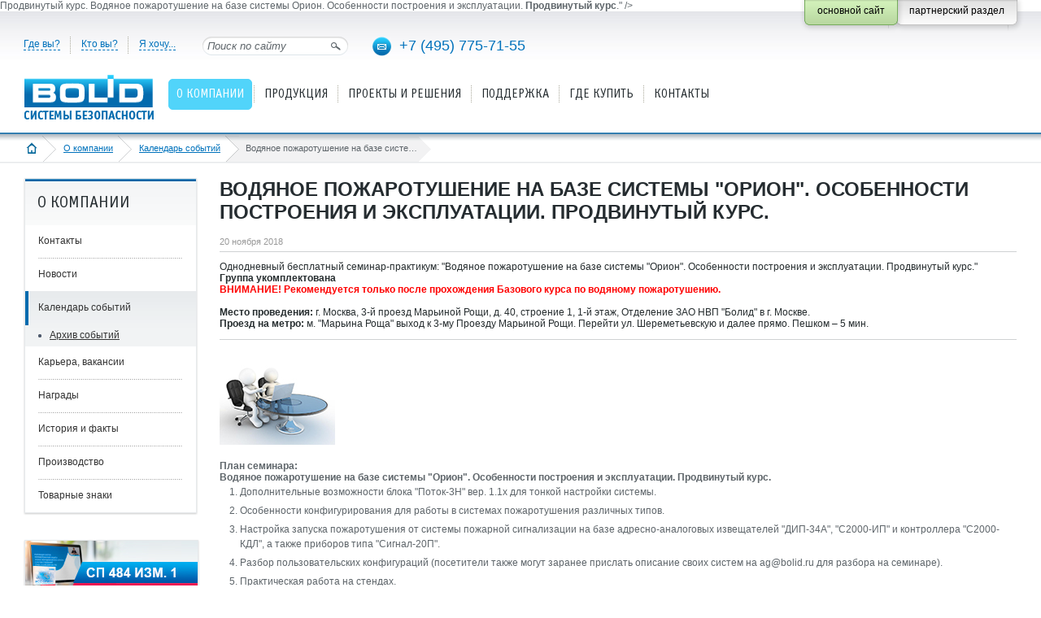

--- FILE ---
content_type: text/html; charset=utf-8
request_url: https://bolid.ru/about/events/events_519.html
body_size: 11564
content:
<!DOCTYPE html PUBLIC "-//W3C//DTD XHTML 1.0 Strict//EN" "http://www.w3.org/TR/xhtml1/DTD/xhtml1-strict.dtd">
<html xmlns="http://www.w3.org/1999/xhtml">
<head>
<meta name="viewport" content="width=device-width" />
<meta http-equiv="Content-Type" content="text/html; charset=utf-8" />
<meta name="URL" content="https://bolid.ru/about/events/events_519.html" />
<meta http-equiv="content-language" content="ru" />
<meta name="google-translate-customization" content="2e787200cff31dff-f1329575ec6da87d-gec604740527cf6ab-8" />
<title>Водяное пожаротушение на базе системы "Орион". Особенности построения и эксплуатации. <b>Продвинутый курс</b>.</title>
<meta name="Keywords" content="Россия, Центральный округ" />
<meta name="description" content="Водяное пожаротушение на базе системы "Орион". Особенности построения и эксплуатации. <b>Продвинутый курс</b>. Водяное пожаротушение на базе системы Орион. Особенности построения и эксплуатации. <b>Продвинутый курс</b>." />
<link rel="stylesheet" type="text/css" href="/bld/min/?f=bld/css/style.css&25093010" />
<link rel="stylesheet" type="text/css" href="/bld/min/?f=bld/css/jquery.lightbox-0.5.css" />
<link rel="stylesheet" type="text/css" href="/bld/lightbox2/css/lightbox.min.css" />
<link rel="stylesheet" type="text/css" href="/bld/min/?f=bld/css/jCal.css" /><link rel="icon" type="image/svg+xml" href="/favicon.svg" />
<link rel="shortcut icon" type="image/svg+xml" href="/favicon.svg" />
<link rel="icon" type="image/x-icon" href="/favicon.ico" />
<link rel="shortcut icon" type="image/x-icon" href="/favicon.ico" />
<link rel="apple-touch-icon-precomposed" sizes="144x144" href="/apple-touch-icon-144x144-precomposed.png" />
<link rel="apple-touch-icon-precomposed" sizes="114x114" href="/apple-touch-icon-114x114-precomposed.png" />
<link rel="apple-touch-icon-precomposed" sizes="72x72" href="/apple-touch-icon-72x72-precomposed.png" />
<link rel="apple-touch-icon-precomposed" sizes="57x57" href="/apple-touch-icon-precomposed.png" />
<link rel="apple-touch-icon" sizes="180x180" href="/apple-touch-icon.png" />
<link rel="apple-touch-icon" sizes="152x152" href="/apple-touch-icon-152x152.png" />
<script type="text/javascript" src="/bld/js/jquery-1.7.2.min.js"></script>
<script type="text/javascript" src="/bld/js/jquery.lightbox-0.5.min.js"></script>
<script type="text/javascript" src="/bld/lightbox2/js/lightbox.min.js"></script>
<script type="text/javascript" src="/bld/min/?f=bld/js/jCal.js"></script><script type="text/javascript" src="/bld/js/custom.js?25122916"></script>
<script type="text/javascript" src="/bld/min/?f=bld/js/jquery.base64.js"></script>
<!--[if IE]>
<script type="text/javascript" src="/bld/js/cufon-yui.js"></script>
<script type="text/javascript" src="/bld/js/OfficinaSansC_400.font.js"></script>
<script type="text/javascript">
	Cufon.replace(".head_menu_link");
	Cufon.replace(".baner_text");
	Cufon.replace("h2");
</script>
<style type="text/css">
.gead_menu li a.head_menu_link {font-size:17px}
</style>
<![endif]-->
<script src="//code-ya.jivosite.com/widget/Yy2ZdrsuYm" async></script>
</head>
<body>
<div class="head">
	<div class="head_content head_content_inner">
    	<div class="head_top">

<!-- noindex -->
			<ul class="head_navi">
				<li class="menu_border_none"><a>Где вы?</a>
					<div class="head_navi_podmenu country">
						<div class="head_navi_podmenu_pointer"></div>
						<div class="float_left">
							<div class="podmenu_header">Россия</div>
                            <ul>
                                <li><a href="/where/russia/center/">Центральный округ</a></li>
                                <li><a href="/where/russia/south/">Южный округ</a></li>
                                <li><a href="/where/russia/northwest/">Северо-Западный округ</a></li>
                                <li><a href="/where/russia/far-east/">Дальневосточный округ</a></li>
                                <li><a href="/where/russia/siberian/">Сибирский округ</a></li>
                                <li><a href="/where/russia/ural/">Уральский округ</a></li>
                                <li><a href="/where/russia/privolzhsky/">Приволжский округ</a></li>
                                <li><a href="/where/russia/north-caucasus/">Северо-Кавказский округ</a></li>
                            </ul>
                        </div>
                        <div class="float_left">
                            <div class="podmenu_header">Страны ближнего зарубежья</div>
                            <ul>
                                <li><a href="/where/other-country/azerbaijan/">Азербайджан</a></li>
                                <li><a href="/where/other-country/armenia/">Армения</a></li>
                                <li><a href="/where/other-country/belarus/">Беларусь</a></li>
                                <li><a href="/where/other-country/georgia/">Грузия</a></li>
                                <li><a href="/where/other-country/kazakhstan/">Казахстан</a></li>
                                <li><a href="/where/other-country/moldova/">Молдова</a></li>
                                <li><a href="/where/other-country/mongolia/">Монголия</a></li>
                                <li><a href="/where/other-country/tadjikistan/">Таджикистан</a></li>
                                <li><a href="/where/other-country/uzbekistan/">Узбекистан</a></li>
                            </ul>
                     	</div>
                    </div>
              </li>
              <li><a>Кто вы?</a>
                	<div class="head_navi_podmenu">
                    	<div class="head_navi_podmenu_pointer"></div>
                        <div class="podmenu_header">Специализация компании</div>
                        <ul>
                            <li><a href="/who/project/">Проектная компания</a></li>
                            <li><a href="/who/montaj/">Монтажная компания</a></li>
                            <li><a href="/who/service/">Обслуживающая компания</a></li>
                            <li><a href="/who/trade/">Торговая компания</a></li>
                            <li><a href="/who/ohrana/">Пультовая охрана</a></li>
                        </ul>
                        <div class="podmenu_header">Пользователь</div>
                        <ul>
                            <li><a href="/who/user/">Конечный потребитель</a></li>
                        </ul>
                	</div>
              </li>
              <li><a>Я хочу...</a>
                	<div class="head_navi_podmenu">
                    	<div class="head_navi_podmenu_pointer"></div>
                        <div class="podmenu_header">Выберите</div>
                        <ul>
                            <li><a href="/sale/price/">Скачать прайс-лист</a></li>
                            <li><a href="/support/download/">Скачать ПО, схемы, сертификаты...</a></li>
                            <li><a href="/support/remont/">Сдать изделия в ремонт</a></li>
                            <li><a href="/support/feedback/">Обратиться в техподдержку</a></li>
                            <li><a href="https://partners.bolid.ru/forum/">Обсудить на форуме</a></li>
                            <li><a href="/support/study/">Пройти обучение</a></li>
                            <li><a href="/subscribe/">Подписаться на новости</a></li>
                            <li><a href="/projects/assemblyorg/">Найти подрядчика</a></li>
                        </ul>
                        <div class="podmenu_header">Поработать</div>
                        <ul>
                            <li><a href="/about/vacancy/">Устроиться к вам на работу</a></li>
                        </ul>
                        <div class="podmenu_header">Отзывы</div>
                        <ul>
                            <li><a href="/feedback/?subject=thanks">Поблагодарить</a></li>
                            <li><a href="/feedback/?subject=complaint">Пожаловаться</a></li>
                            <li><a href="/feedback/?subject=suggestion">Предложить идею!</a></li>
                        </ul>
					</div>
				</li>
			</ul><!-- /noindex -->
            <div class="head_search"> 
            	<input name="" type="image" class="head_search_button" src="/bld/images/head_search_button.png" title="Найти" />
           	  	<input name="" type="text" class="head_search_text" value="Поиск по сайту" onfocus="if (this.value=='Поиск по сайту') this.value='' " onblur="if (this.value==''){this.value='Поиск по сайту'}" />
            </div>
            <div class="head_phone">
            	<a href="mailto:info@bolid.ru" class="link_email"><img src="/bld/images/px.gif" alt="" title="Написать нам" /></a><a href="tel:+74957757155" class="link_phone">+7 (495) 775-71-55</a>
            </div>
            <div class="fixed_button">
                <div class="fixed_button_center">
        	        <div class="button_right_grey">
                        <a class="button_style_grey" href="https://partners.bolid.ru" >
                            <span>партнерский раздел</span>
                        </a>
                    </div>
        	        <div class="button_right_green">
                        <div class="button_style_green">
                            <span>основной сайт</span>
                        </div>
                    </div>
                </div>
            </div>
        </div>
        <div class="head_bottom">
            	<a href="/" class="head_logo"><img src="/bld/images/logo.png " alt="" title="на главную страницу" />
</a>
        
            <!-- noindex --><ul class='gead_menu gead_menu_width1'><li class='menu_border_none active'><a href='/about/' class='head_menu_link'><span>О компании</span></a><div class='head_podmenu'>
	<div class='head_podmenu_left'>
		<ul class='head_podmenu_link'>
			<li class='active'><a href='/about/'>О компании</a></li>
			<li class='active'><a href='/about/contacts/'>Контакты</a></li>
			<li class='active'><a href='/about/news/'>Новости</a></li>
			<li class='active'><a href='/about/events/'>Календарь событий</a></li>
			<li class='active'><a href='/about/vacancy/'>Карьера, вакансии</a></li>
			<li class='active'><a href='/about/awards/'>Награды</a></li>
			<li class='active'><a href='/about/history/'>История и факты</a></li>
			<li class='active'><a href='/about/factory/'>Производство</a></li>
			<li class='active'><a href='/about/branding/'>Товарные знаки</a></li>
		</ul>
	</div>
</div></li><li><a href='/production/' class='head_menu_link'><span>Продукция</span></a><div class='head_podmenu'>
	<div class='head_podmenu_left'>
		<ul class='head_podmenu_link'>
		    <li class='active'><a href='/production/guide/'>Алфавитный указатель</a></li>
			<li class='active'>
				<a href="/production/fire-detection-alarm-sys/">Пожарная сигнализация (СПС)</a>
			</li>
			<li class='active'>
				<a href="/production/voice-alarm-systems/">Оповещение о пожаре (СОУЭ)</a>
			</li>
			<li class='active'>
				<a href="/production/fire-extinguishing-systems/">Установки пожаротушения (АУП)</a>
			</li>
			<li class='active'>
				<a href="/production/smoke-control-system/">Противодымная вентиляция (СПДВ)</a>
			</li>
			<li class='active'>
				<a href="/production/ex-hazardous-area-fes-eq/">СПА для взрывоопасных зон</a>
			</li>
			<li class='active'>
				<a href="/production/safe-security-system/">Охранная сигнализация (СОС)</a>
			</li>
			<li class='active'>
				<a href="/production/terrorist-threat-pava/">Оповещение при УСТА </a>
			</li>
			<li class='active'>
				<a href="/production/access-control-system/">Контроль и управление доступом (СКУД)</a>
			</li>
		</ul>
	</div>
	<div class='head_podmenu_right'>
		<ul class='head_podmenu_link'>
			<li class='active'><a href='/production/urv1c/'>СКУД и УРВ для 1С:Предприятие 8</a>
			<li class='active'><a href='/production/cctv/'>Видеонаблюдение</a>
			<li class='active'>
				<a href="/production/networked-security-systems/">Средства централизованной охраны </a>
			</li>
			<li class='active'>
				<a href="/production/antares-wireless-system/">Беспроводная сигнализация "Антарес"</a>
			</li>
			<li class='active'>
				<a href="/production/process-signalling/">Технологическая сигнализация (ТС)</a>
			</li>
			<li class='active'>
				<a href="/production/sss-com-channel-equipment/">Каналообразующее оборудование</a>
			</li>
			<li class='active'>
				<a href="/production/amrs/">Контроль и учёт энергоресурсов (АСКУЭ)</a>
			</li>
			<li class='active'>
				<a href="/production/building-auto-facilities/">Средства автоматизации и диспетчеризации</a>
			</li>
			<li class='active'><a href='/production/reserve/'>Резервированные источники питания (РИП)</a>
			<li class='active'><a href='/production/archive/'>Снято с производства</a></li>
		</ul>
	</div>
</div></li><li><a href='/projects/' class='head_menu_link'><span>Проекты и решения</span></a><div class='head_podmenu'>
	<div class='head_podmenu_left'>
		<ul class='head_podmenu_link'>
			<li class='active'><a href='/projects/iso-orion/'>ИСО Орион</a>
				<ul>
					<li><a href='/projects/iso-orion/fire-automatic/'>Системы пожарной автоматики</a></li>
					<li><a href='/projects/iso-orion/safety-and-security/'>Системы охраны и безопасности</a></li>
<!--					<li><a href='/projects/iso-orion/ps/'>Пожарная сигнализация</a></li>
					<li><a href='/projects/iso-orion/evacuation/'>Оповещение и управление эвакуацией</a></li>
					<li><a href='/projects/iso-orion/automatic/'>Автоматика пожаротушения</a></li>
					<li><a href='/projects/iso-orion/automatic-smoke/'>Автоматика противодымной вентиляции</a></li>
					<li><a href='/projects/iso-orion/os/'>Охранная сигнализация</a></li>
					<li><a href='/projects/iso-orion/access-control/'>Контроль и управление доступом</a></li>
					<li><a href='/projects/iso-orion/video/'>Видеонаблюдение</a></li>
					<li><a href='/projects/iso-orion/communication-channels/'>Организация каналов связи</a></li> -->
				</ul>
			</li>
			<li class='active'><a href='/projects/automation-and-dispatching/'>Автоматизация и диспетчеризация</a>
				<ul>
					<li><a href='/projects/automation-and-dispatching/m3000-insat/'>Диспетчеризации на базе "М3000-Т Инсат"</a></li> 
					<li><a href='/projects/automation-and-dispatching/fans/'>Вытяжные установки и вентиляторы</a></li>
					<li><a href='/projects/automation-and-dispatching/drainage/'>Дренажно-канализационная система</a></li>
					<li><a href='/projects/automation-and-dispatching/water-clean/'>Водоподготовка и водоочистка</a></li>
					<li><a href='/projects/automation-and-dispatching/hot-water/'>Отопление и горячее водоснабжение</a></li>
					<li><a href='/projects/automation-and-dispatching/ventilation/'>Вентиляция и центральное кондиционирование</a></li>
					<li><a href='/projects/automation-and-dispatching/lighting/'>Управление освещением</a></li>
<!--					<li><a href='/projects/automation-and-dispatching/voltages-currents/'>Мониторинг питающих напряжений и токов</a></li> -->
					<li class='menu_link_all'><a href='/projects/automation-and-dispatching/'>Все разделы</a></li>
				</ul>
			</li>
		</ul>
	</div>
	<div class='head_podmenu_right'>
		<ul class='head_podmenu_link'>
			<li class='active'><a href='/projects/centralized-security/'>Централизованная пультовая охрана</a><br /></li>
			<li class='active'><a href='/projects/resource/'>АСКУЭ Ресурс</a><br /><br /></li>
        
			<li class='active'><a href='/projects/assemblyorg/'>Проектно-монтажные организации</a></li>
			<li class='active'><a href='/projects/projectsview/'>Внедренные проекты</a>
                <ul>
                    <li><a href='/projects/projectsview/projectsinmap/'>Объекты на карте</a></li>
                </ul>
            </li>
			<li class='active'><a href='/projects/bolidcad/'>Автоматизация проектирования BolidCAD</a>
		</ul>
	</div>
</div></li><li class='menu_level2 menu_border_none2'><a href='/support/' class='head_menu_link'><span>Поддержка</span></a><div class='head_podmenu'>
	<div class='head_podmenu_left'>
		<ul class='head_podmenu_link'>
			<li class='active'><a href='/support/feedback/'>Обратиться в техподдержку</a></li>
			<li class='active'><a href='/support/faq/'>Часто задаваемые вопросы (FAQ)</a></li>
			<li class='active'><a href='https://partners.bolid.ru/forum/'>Форум</a></li>
			<li class='active'><a href='/support/study/'>Обучение</a>
				<ul>
					<li><a href='/support/study/seminars/'>Семинары Болид</a></li>
					<li><a href='/support/study/online-workshops/'>Онлайн-практикумы Болид</a></li>
					<li><a href='/support/study/seminars-spb/'>Семинары и курсы авторизованных учебных центров</a></li>
					<li><a href='/support/study/webinars/'>Видеоматериалы и записи вебинаров</a></li>
				</ul>
			</li>
			<li class='active'><a href='/support/remont/'>Информация по ремонту изделий</a></li>
			<!--<li class='active'><a href='/support/ftp/'>Работа с FTP-сервером</a></li>-->
			<li class='active'><a href='/support/mobile-catalogue/'>Мобильный каталог продукции</a>
                <ul>
                <!--<li style="padding:0"><a href="https://play.google.com/store/apps/details?id=com.bolid.bolidproductcatalogue" target="_blank" title="Мобильный каталог продукции Болид в Google Play"><img alt="Загрузите на Google Play" src="/bld/images/googleplay188.png" style="padding:10px 0 0 0" /></a></li>-->
                <li style="padding:0"><a href="https://www.rustore.ru/catalog/app/com.bolid.bolidproductcatalogue" target="_blank" title="Мобильный каталог продукции Болид в RuStore"><img alt="Загрузите в RuStore" src="/bld/images/rustore.svg" style="padding:10px 0 0 0; width:189px" /></a></li>
                <li style="padding:0"><a href="https://appgallery.huawei.com/#/app/C108465987" target="_blank" title="Мобильный каталог продукции Болид в AppGallery"><img alt="Загрузите в AppGallery" src="/bld/images/app gallery.svg" style="padding:10px 0 0 0; width:189px" /></a></li>
                <li style="padding:0"><a href="https://itunes.apple.com/us/app/bolid-katalog-produkcii/id1183327483?l=ru&ls=1&mt=8" target="_blank" title="Мобильный каталог продукции Болид в App Store"><img alt="Загрузите в App Store" src="/bld/images/appstore188.png" style="padding:10px 0 0 0" /></a></li>
                </ul>
            </li>
		</ul>
	</div>
	<div class='head_podmenu_right'>
		<ul class='head_podmenu_link'>
			<li class='active'><a href='/support/download/'>Скачать</a>
				<ul>
					<li><a href='/support/download/?groupsID=2'>Сертификаты</a></li>
					<li><a href='/support/download/?groupsID=3'>Дистрибутивы</a></li>
					<li><a href='/support/download/?groupsID=5'>Прошивки</a></li>
					<li><a href='/support/download/?groupsID=4'>Документация</a></li>
					<li><a href='/support/download/?groupsID=9'>Схемы и настройки</a></li>
					<li><a href='/support/download/?groupsID=11'>BIM-модели</a></li>
					<li><a href='/support/download/?groupsID=10'>English versions</a></li>
				</ul>
            </li>
			<li class='active'><a href='/support/catalogs/'>Каталоги и буклеты</a></li>
			<li class='active'><a href='/support/articles/'>Статьи и презентации</a></li>
			<li class='active'><a href='/support/standarts/'>Нормативная документация</a>
				<ul>
					<li><a href='/support/standarts/norm-doc-fire/'>Для противопожарных систем</a></li>
					<li><a href='/support/standarts/norm-doc-protect/'>Для охранных систем</a></li>
					<li><a href='/support/standarts/norm-doc-disp/'>Для информационных и инженерных систем</a></li>
					<li><a href='/support/standarts/norm-doc/'>Общая документация</a></li>
					<li><a href='/support/standarts/explosion-proof/'>Для взрывозащищенных систем</a></li>
				</ul>
			</li>
		</ul>
	</div>
</div></li><li class='menu_level2'><a href='/sale/' class='head_menu_link'><span>Где купить</span></a><div class='head_podmenu'>
	<div class='head_podmenu_left'>
		<ul class='head_podmenu_link'>
			<li class='active'><a href='/sale/dilers/'>Дилеры и представители</a></li>
			<li class='active'><a href='https://shop.bolid.ru'>Интернет-магазин</a></li>
		</ul>
	</div>
</div></li><li class='menu_level2'><a href='/about/contacts/' class='head_menu_link'><span>Контакты</span></a></li></ul><!-- /noindex -->                    </div>
    </div>
</div>
<div class="crubs_bg"><div class="crubs"><a href="#" class="open_left_menu"><img src="/bld/images/menu_icon.png" alt="" title="меню" /></a><a href="/" class="home"><img src="/bld/images/home_icon.png" alt="" title="на главную страницу" /></a><a href="/about/">О компании</a><a href="/about/events/">Календарь событий</a><span><span>Водяное пожаротушение на базе системы "Орион". Особенности построения и эксплуатации. <b>Продвинутый курс</b>.</span></span></div></div><div class="content_inner">
    <div class='cont_inner_left'>
	<div class='menu_left_box'><div class='menu_left_header'><h2>О компании</h2></div><ul class='menu_left'><li><a href='/about/contacts/'>Контакты</a></li><li><a href='/about/news/'>Новости</a></li><li class='active'><a href='/about/events/' class='m_link_1'>Календарь событий</a><ul style='display: block;'><li><a href='/about/events/eventsarchive/'>Архив событий</a></li></ul></li><li><a href='/about/vacancy/'>Карьера, вакансии</a></li><li><a href='/about/awards/'>Награды</a></li><li><a href='/about/history/'>История и факты</a></li><li><a href='/about/factory/'>Производство</a></li><li><a href='/about/branding/'>Товарные знаки</a></li></ul></div>    	<div class="baner_box"><a href="https://bolid.ru/about/news/2025/09/16/news_1773.html" title="Рекомендации по построению систем пожарной автоматики в соответствии с СП 484.1311500.2020 изм.1"><img src="/files/483/653/sp484_1.jpg" alt="Рекомендации по построению систем пожарной автоматики в соответствии с СП 484.1311500.2020 изм.1" /></a></div>
<div class="baner_box"><a href="https://bolid.ru/projects/bolidcad/" title="Автоматизация проектирования BolidCAD"><img src="/files/483/653/Bcad.png" alt="Автоматизация проектирования BolidCAD" /></a></div>
<div class="baner_box"><a href="https://bolid.ru/about/news/2024/07/18/news_1714.html" title="Оборудование Болид в Едином реестре российской радиоэлектронной продукции"><img src="/files/483/653/rosreestr.png" alt="Оборудование Болид в Едином реестре российской радиоэлектронной продукции" /></a></div>
<div class="baner_box"><a href="https://bolid.ru/poll/poll_68.html" title="Приглашаем принять участие в опросе"><img src="/files/483/653/opros_2024.png" alt="Приглашаем принять участие в опросе" /></a></div>
    	</div>
<!-- сontent -->
    <div class="cont_inner_right">
    	<h1>Водяное пожаротушение на базе системы "Орион". Особенности построения и эксплуатации. <b>Продвинутый курс</b>.</h1>
                        		<div class="state_date"><!--Cеминары-практикумы |//--> 20 ноября 2018</div>
<div class="adress_contacts">Однодневный бесплатный семинар-практикум: "Водяное пожаротушение на базе системы "Орион". Особенности построения и эксплуатации. Продвинутый курс."<br /><b>Группа укомплектована</b><br /><b class="red">ВНИМАНИЕ! Рекомендуется только после прохождения Базового курса по водяному пожаротушению.</b><br /><br /><b>Место проведения:</b> г. Москва, 3-й проезд Марьиной Рощи, д. 40, строение 1, 1-й этаж, Отделение ЗАО НВП "Болид" в г. Москве.<br />
<b>Проезд на метро:</b> м. "Марьина Роща" выход к 3-му Проезду Марьиной Рощи. Перейти ул. Шереметьевскую и далее прямо. Пешком – 5 мин.<br /></div>
<div class="cont_img"><img src="/files/334/524/praktikym_41.jpg" alt="" /></div><div class="html_content"><br clear="all"/>
<b>План семинара:</b><br /><b>Водяное пожаротушение на базе системы "Орион". Особенности построения и эксплуатации. Продвинутый курс.</b><br /><ol>
<li>Дополнительные возможности блока "Поток-3Н" вер. 1.1х для тонкой настройки системы.</li>
<li>Особенности конфигурирования для работы в системах пожаротушения различных типов.</li>
<li>Настройка запуска пожаротушения от системы пожарной сигнализации на базе адресно-аналоговых извещателей "ДИП-34А", "С2000-ИП" и контроллера "С2000-КДЛ", а также приборов типа "Сигнал-20П".</li>
<li>Разбор пользовательских конфигураций (посетители также могут заранее прислать описание своих систем на ag@bolid.ru для разбора на семинаре).</li>
<li>Практическая работа на стендах.</li>
</ol>
Для более плодотворной работы с оборудованием на стендах, рекомендуем, при возможности, до семинара самостоятельно ознакомиться со следующей информацией:
<ul>
<li>разделом <a href="#" class="open_next_div">Автоматика водяного пожаротушения</a>  
 <div class="invisible">
<a href="#" class="open_next_div h4"><b>Установки водяного пожаротушения</b></a>
 <div class="invisible">

<p>Схема установки водозаполненного внутреннего противопожарного водопровода приведена на рис. </p>
<p><a href="/pictures/ktr_019_1100.png" rel="lightbox" title="Внутренний противопожарный водопровод"><img alt="Внутренний противопожарный водопровод" src="/pictures/ktr_019.png" title="Внутренний противопожарный водопровод" /></a></p>

<p>В данной установке блок пожарный управления «Поток-3Н» управляет основным и резервным насосами с 3-х фазными асинхронными двигателями посредством шкафов контрольно-пусковых ШКП. Управление и контроль положения реверсивной электрозадвижки с 3-х фазным асинхронным двигателем осуществляется при помощи шкафа «ШУЗ», подключенного в RS-485 интерфейс. Основной или резервный насос обеспечивают требуемое давление в системе для подачи воды к пожарным кранам,  электрозадвижка на обводной линии водомера на вводе водопровода служит для пропуска противопожарного расхода воды в обход водомера. Устройства «УДП 513-3М»  устанавливаются в шкафах у пожарных кранов и предназначены для дистанционного пуска пожарной насосной установки. Электроконтактный манометр PIS 01 используется для контроля расчетного давления системе в момент пуска, и, в случае наличия достаточного давления, формирует сигнал «Блокировка пуска ПТ», предотвращающий запуск основного насоса. При снижении давления ниже расчетного, сигнал блокировки не формируется, и насос запускается. Реле протока FS 01 (выход основного насоса на режим)обеспечивает сигнал о выходе насосов на режим с расчетным расходом воды, необходимым для работы пожарных кранов. Этот сигнал используется для сообщения о неисправности установки в случае невыхода насосов на режим.</p>

<p>Блок индикации и управления «Поток-БКИ», размещенный в помещении дежурного персонала, поддерживает требуемые ручной и дистанционный пуск установки, индикацию  состояний насосов и текущего режима установки (ручное или автоматическое управление по каждому насосу), положения электрозадвижки, включение звуковых сигналов при неисправности или пожаре. Блок «Поток-БКИ», расположенный в помещении насосной, кроме аналогичной индикации, предназначен для осуществления местного пуска тушения или сброса пуска.<br />
Пульт «С2000М» необходим для  взаимодействия между блоками «Поток-3Н», «Поток-БКИ», шкафом управления задвижкой «ШУЗ» и регистрации происходящих событий с сохранением в электронном журнале. Управление нереверсивными электрозадвижками может осуществляться при помощи шкафов типа ШКП, подключенных напрямую к «Поток-3Н». Резервированный источник питания «РИП-24 исп. 51» обеспечивает  электропитание приборов «С2000М» и «Поток-БКИ» напряжением 24 В постоянного тока.</p>

<p>На рисунке  представлена водонаполненная автоматическая установка пожаротушения с тремя спринклерными секциями. </p>
<p><a href="/pictures/ktr_020_1100.png" rel="lightbox" title="Автоматическая установка пожаротушения с тремя спринклерными секциями"><img alt="Автоматическая установка пожаротушения с тремя спринклерными секциями" src="/pictures/ktr_020.png" title="Автоматическая установка пожаротушения с тремя спринклерными секциями" /></a></p>
<p>Спринклерная система пожаротушения автоматически активируется при термическом разрушении колбы спринклера и последующем падении давления в трубопроводе. Расчетное давление поддерживается подпитывающим насосом (жокей-насос с гидробаком). Аналогично со схемой на рис. выше, управление основным, резервным и жокей насосами осуществляется с помощью блока «Поток-3Н» посредством шкафов контрольно-пусковых. Сигнализатор потока жидкости (реле протока) FIS 01 обеспечивает сигнал о выходе основного насоса на режим. Формирование сигналов управления жокей насосом производится тремя электроконтактными манометрами: PIS 01 (формирует сигнал пуска при понижение уровня давления), PIS 02 (служит для автоматической остановки жокей-насоса при восстановлении уровня давления в системе),  PIS 03 (для сигнала об аварийном понижении уровня давления в системе). В соответствии с СП5.13130 для обеспечения надежного формирования сигнала «Пожар» при падении давления в системе используются 2 электроконтактных манометра PIS 04, PIS 04, работающие по логической схеме «ИЛИ». Узлы управления, кроме технологических задач (заполнение питающих и распределительных трубопроводов водой, слив воды из питающих и распределительных трубопроводов, компенсацию утечек из гидравлической системы и пр.), в свою очередь формируют сигнал «Пожар», позволяя определить номер сработавшей спринклерной секции. Блоки индикации отображают режимы установки и состояние основных узлов, остальные компоненты установки выполняют свое назначение аналогично схеме  установки водозаполненного внутреннего противопожарного водопровода. В установках с количеством спринклерных секций более 3, для контроля узлов управления с целью определения номера сработавшей секции, может быть использован блок приемно-контрольный «Сигнал-10» (из расчета один «Сигнал-10» на 10 секций), с подключением в общий интерфейс RS-485. 


</p>
<p><a href="/pictures/ktr_021_1100.png" rel="lightbox" title="Автоматическая установка пожаротушения с тремя спринклерными и двумя дренчерными секциями"><img alt="Автоматическая установка пожаротушения с тремя спринклерными и двумя дренчерными секциями" src="/pictures/ktr_021.png" title="Автоматическая установка пожаротушения с тремя спринклерными и двумя дренчерными секциями" /></a></p>

<p>На рис.приведена структурно-функциональная  схема водонаполненной автоматической установки пожаротушения с тремя спринклерными и двумя дренчерными секциями пожаротушения. Отличием автоматики данной установки от рассмотренной на предудущем рисунке (Автоматическая установка пожаротушения с тремя спринклерными секциями) является использование блока «Сигнал-10» для контроля устройств управления двух дренчерных секций и формирования сигналов для их местного включения. В установках с большим количеством спринклерных или дренчерных секций могут быть использованы дополнительные блоки «Сигнал-10» (из расчета один «Сигнал-10» на 2 дренчерных секции или 10 спринклерных секций).</p>


</p>
</div>
<br />


<li>видео-обзором</li>
<li><a href="/files/373/566/potok_3n_rpt_nov_17.pdf">руководством пользователя</a></li>
</ul>

<p>Это позволит разобрать на практике наиболее интересные и актуальные задачи по организации систем водяного пожаротушения.</p></div>
<div class="html_content"></div>
<div style='clear:both;'></div>
    </div>
    <div class="clear"></div>
</div>
<!-- /сontent -->
<div class="footer_bottom"><div class="footer_bottom_cont">
    <div class="footer_button_map"><a class="style_button_2" href="#"><em class="ico_map"></em>Карта сайта</a></div>
    <div class="sayt_map" style="display:none"></div>
    </div>
    <div class="footer">
        <div class="footer_content footer_content_inner">
            <div class="footer_copyright">
                <p><a href="/copyright/" title="Условия использования материалов сайта">Условия использования<br />материалов сайта</a></p>                <p><a href="/privacy/" title="Политика конфиденциальности">Политика конфиденциальности</a></p>
                <p>Нашли ошибку?<br />Выделите её и нажмите Ctrl + Enter.</p>
            </div>
            <div class="footer_services">
              
              <div class="footer_phone">
                  <a href="tel:+74957757155">+7 (495) <span>775-71-55</span></a>
              </div>
              
              <ul class="footer_counter">
                  <li><!-- Yandex.Metrika informer -->
<a href="https://metrika.yandex.ru/stat/?id=5118757&amp;from=informer"
target="_blank" rel="nofollow"><img src="https://informer.yandex.ru/informer/5118757/3_0_FFFFFFFF_FFFFFFFF_0_pageviews"
style="width:88px; height:31px; border:0;" alt="Яндекс.Метрика" title="Яндекс.Метрика: данные за сегодня (просмотры, визиты и уникальные посетители)" class="ym-advanced-informer" data-cid="5118757" data-lang="ru" /></a>
<!-- /Yandex.Metrika informer -->

<!-- Yandex.Metrika counter -->
<script type="text/javascript" >
   (function(m,e,t,r,i,k,a){m[i]=m[i]||function(){(m[i].a=m[i].a||[]).push(arguments)};
   m[i].l=1*new Date();k=e.createElement(t),a=e.getElementsByTagName(t)[0],k.async=1,k.src=r,a.parentNode.insertBefore(k,a)})
   (window, document, "script", "https://mc.yandex.ru/metrika/tag.js", "ym");

   ym(5118757, "init", {
        clickmap:true,
        trackLinks:true,
        accurateTrackBounce:true
   });
</script>
<noscript><div><img src="https://mc.yandex.ru/watch/5118757" style="position:absolute; left:-9999px;" alt="" /></div></noscript>
<!-- /Yandex.Metrika counter --></li>
                  <li><!--LiveInternet counter--><script type="text/javascript"><!--
document.write('<a href="https://www.liveinternet.ru/click" '+
'target=_blank><img src="https://counter.yadro.ru/hit?t16.2;r'+
escape(document.referrer)+((typeof(screen)=='undefined')?'':
';s'+screen.width+'*'+screen.height+'*'+(screen.colorDepth?
screen.colorDepth:screen.pixelDepth))+';u'+escape(document.URL)+
';'+Math.random()+
'" alt="" title="LiveInternet: показано число просмотров за 24 часа, посетителей за 24 часа и за сегодн\я" '+
'border=0 width=88 height=31></a>')//--></script><!--/LiveInternet--></li>
              </ul>
              
              <div class="clear" style="height:16px"></div>

			  <div id="google_translate_element" class="google_translate_element"></div><script type="text/javascript">
function googleTranslateElementInit() {
  new google.translate.TranslateElement({pageLanguage: 'ru', layout: google.translate.TranslateElement.InlineLayout.SIMPLE}, 'google_translate_element');
}
</script><script type="text/javascript" src="//translate.google.ru/translate_a/element.js?cb=googleTranslateElementInit"></script>
              
              <ul class="ico_service_footer">
                <li><a href="https://yandex.ru/maps/org/nvp_bolid/159144256499/?ll=37.787929%2C55.907475&z=17" target="_blank"><img src="/bld/images/yakart.svg" height="25" alt=""></a></li>
                <li><a href="https://vk.com/video/@public_nvp_bolid" target="_blank"><img src="/bld/images/vk_video.svg" height="25" alt=""></a></li>
                <li><a href="https://rutube.ru/channel/38926600/" target="_blank"><img src="/bld/images/rutube.svg" height="25" alt=""></a></li>
                <li><a href="https://dzen.ru/nvpbolid" target="_blank"><img src="/bld/images/dzen.svg" height="25" alt=""></a></li>
                <li><a href="https://vk.com/public_nvp_bolid" target="_blank"><img src="/bld/images/vk.svg" height="25" alt=""></a></li>
                <li><a href="https://t.me/bolid_nvp" target="_blank"><img src="/bld/images/tg.svg" height="25" alt=""></a></li>
                <li><a href="https://hh.ru/employer/160436" target="_blank"><img src="/bld/images/min-hh-red_25х25.png" alt=""></a></li>
              </ul>
              
			</div>
			<div class="footer_contacts">
                <p>Общие вопросы<br />
                <a href="mailto:info@bolid.ru">info@bolid.ru</a></p>
                <p>Отдел продаж<br />
                <a href="mailto:sales@bolid.ru">sales@bolid.ru</a></p>
                <p>Тех. поддержка<br />
                <a href="mailto:support@bolid.ru">support@bolid.ru</a></p>
                <p class="footer_link_adres"><a href="/about/contacts/">Адреса офисов</a></p>
            </div>
            <div class="clear"></div>
        </div>
    </div>
</div>
<!-- generation time: 0,027857065200806 sec. -->
</body>
</html>

--- FILE ---
content_type: text/css; charset=utf-8
request_url: https://bolid.ru/bld/min/?f=bld/css/jCal.css
body_size: 1018
content:
.jCal{width:165px;height:15px;text-align:center;vertical-align:top;background:#c9c9c9;color:#282828;font-size:9px}.jCalMo{width:151px;overflow:visible;padding-right:2px;padding-left:2px;white-space:nowrap}.big-calendar-body{padding:6px
22px 6px 23px;float:left}.jCal .month, .jCal .monthSelect, .jCal .monthName, .jCal
.monthYear{line-height:16px;height:16px;text-align:center;vertical-align:bottom;color:#000;cursor:auto;float:left;font:9px 'Open Sans'}body .jCal
.monthName{padding-left:2px;padding-right:2px;text-align:center;line-height:25px;font-size:14px;font-weight:bold;font-family:Arial;color:#333;width:164px !important}.jCal
.monthYear{float:right;padding-left:2px;padding-right:2px;text-align:left;line-height:25px;font-size:14px;font-weight:bold;font-family:Arial;color:#333;width:48px !important;display:none}.jCal
.monthSelect{background:#EEE url(/bld/images/eeGrad2.gif) bottom repeat-x}.jCal
.monthSelector{position:absolute}.jCal
.monthSelectorShadow{position:absolute;background:#808080;padding:0px}.jCal
.monthNameHover{background:#EDEDED url(/bld/images/double-arrow-vert.gif) center left no-repeat;color:#808080}.jCal
.monthYearHover{background:#EDEDED url(/bld/images/double-arrow-vert.gif) center right no-repeat;color:#808080}.jCal
.monthSelectHover{background:#069;color:#FFF}.jCalMo .dow, .jCalMo .day, .jCalMo .pday, .jCalMo .aday, .jCalMo .overDay, .jCalMo .invday, .jCalMo
.selectedDay{width:19px;font-size:11px;font-family:Arial;color:#000;text-align:center;cursor:default;float:left;line-height:18px;border:1px
solid #eaeaea;margin:0
2px 2px 0}.jCalMo
.dow{background:#fff;padding:2px
0 1px;font-size:11px;color:#333;margin-bottom:0;border:1px
solid #fff}.jCalMo .day, .jCalMo
.invday{height:18px;text-align:center;line-height:18px}.jCalMo
.day{cursor:auto;background:#FFF}.jCalMo .invday, .jCalMo
.b_invday{color:#808080;background:#eee;text-decoration:line-through}.jCalMo .pday, .jCalMo
.aday{height:18px;background:#fff;color:#fff;line-height:18px}.jCalMo
.selectedDay{color:#FFF;background:rgb(0, 143, 214)}.jCalMo
.overDay{color:#FFF;background:rgb(0, 102, 153)}.jCal
.left{background:url(/bld/images/_left.gif) center center no-repeat;width:0;height:16px;vertical-align:middle;cursor:pointer;float:left;position:absolute;left:8px;display:none}.jCal
.right{background:url(/bld/images/_right.gif) center center no-repeat;width:0;height:16px;vertical-align:middle;cursor:pointer;float:right;position:relative;right:-18px;display:none}.jCalMask,.jCalMove{position:absolute;overflow:hidden}.jCalWrapperDate{overflow:hidden;background:#fff;padding:0
0 5px;width:165px;margin:0
0 0 3px}.jCalMo
.day.status1{background-color:#99F;color:#fff;border-color:#99F;cursor:pointer}.jCalMo
.day.status2{background-color:#A2E8B8;color:#fff;border-color:#A2E8B8;cursor:pointer}.jCalMo
.day.status3{background-color:#51D4FA;color:#fff;border-color:#51D4FA;cursor:pointer}.jCalMo
.day.status4{background-color:#f34611;color:#fff;border-color:#f34611;cursor:pointer}.jCalMo
.day.status5{background-color:#FF8080;color:#fff;border-color:#FF8080;cursor:pointer}.jCalMo
.day.status6{background-color:#4389B8;color:#fff;border-color:#4389B8;cursor:pointer}.jCalMo
.day.status7{background-color:#4DB34E;color:#fff;border-color:#4DB34E;cursor:pointer}.jCalMo
.day.status8{background-color:#7FFF00;color:#000;border-color:#7FFF00;cursor:pointer}.jCalMo
.day.status9{background:url(/bld/images/style7.png);color:#fff;border-color:#EAEAEA;cursor:pointer}